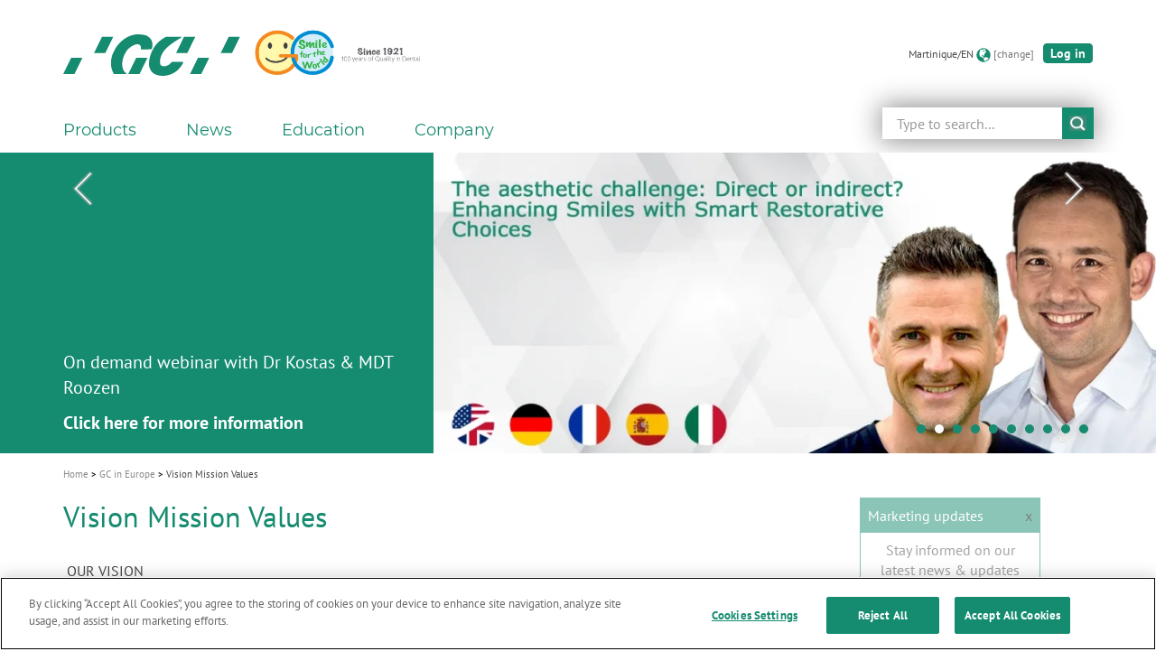

--- FILE ---
content_type: text/html; charset=UTF-8
request_url: https://www.gc.dental/europe/en-MQ/company/gce_vmv
body_size: 13682
content:
<!DOCTYPE html>
<html xml:lang  lang="en-MQ" dir="ltr" prefix="og: https://ogp.me/ns#">
  <head>
        <meta name="viewport" content="width=device-width, initial-scale=1">
    <meta charset="utf-8" />
<script async src="https://www.googletagmanager.com/gtag/js?id=G-EE4KKN2KF5"></script>
<script>window.dataLayer = window.dataLayer || [];function gtag(){dataLayer.push(arguments)};gtag("js", new Date());gtag("set", "developer_id.dMDhkMT", true);gtag("config", "G-EE4KKN2KF5", {"groups":"default","page_placeholder":"PLACEHOLDER_page_location"});</script>
<meta name="description" content=" OUR VISION To be Europeʼs benchmark dental company. By being recognised by every dental professional as their foremost partner By ach" />
<link rel="canonical" href="https://www.gc.dental/europe/en-MQ/company/gce_vmv" />
<meta name="robots" content="index" />
<link rel="shortlink" href="https://www.gc.dental/europe/en-MQ/company/gce_vmv" />
<link rel="image_src" href="https://www.gc.dental/europe/sites/europe.gc.dental/files/gclogo.png" />
<meta property="og:determiner" content="GC" />
<meta property="og:site_name" content="GC Europe N.V." />
<meta property="og:type" content="Page" />
<meta property="og:url" content="https://www.gc.dental/europe/en-MQ/company/gce_vmv" />
<meta property="og:title" content="Vision Mission Values" />
<meta property="og:description" content=" OUR VISION To be Europeʼs benchmark dental company. By being recognised by every dental professional as their foremost partner By ach" />
<meta property="og:image" content="https://www.gc.dental/europe/sites/europe.gc.dental/files/gclogo.png" />
<meta property="og:image:url" content="https://www.gc.dental/europe/sites/europe.gc.dental/files/gclogo.png" />
<meta property="og:image:secure_url" content="https://www.gc.dental/europe/sites/europe.gc.dental/files/gclogo.png" />
<meta property="og:image:type" content="image/jpeg" />
<meta property="og:image:width" content="1200" />
<meta property="og:image:height" content="630" />
<meta property="og:updated_time" content="2023-01-16T10:51:30+0100" />
<meta property="article:published_time" content="2020-02-12T17:15:35+0100" />
<meta property="article:modified_time" content="2023-01-16T10:51:30+0100" />
<meta name="twitter:card" content="summary" />
<meta name="twitter:description" content=" OUR VISION To be Europeʼs benchmark dental company. By being recognised by every dental professional as their foremost partner By ach" />
<meta name="twitter:title" content="Vision Mission Values" />
<meta name="twitter:site" content="@GCDentalProduct" />
<meta name="twitter:creator" content="@GCDentalProduct" />
<meta name="twitter:image" content="https://www.gc.dental/europe/sites/europe.gc.dental/files/gclogo.png" />
<meta name="MobileOptimized" content="width" />
<meta name="HandheldFriendly" content="true" />
<link rel="icon" href="/europe/themes/custom/gc/gc_fuji/favicon.ico" type="image/vnd.microsoft.icon" />
<link rel="alternate" hreflang="en" href="https://www.gc.dental/europe/en/company/gce_vmv" />
<link rel="alternate" hreflang="fr-BE" href="https://www.gc.dental/europe/fr-BE/company/gce_vmv" />
<link rel="alternate" hreflang="de-DE" href="https://www.gc.dental/europe/de-DE/company/gce_vmv" />
<link rel="alternate" hreflang="it-IT" href="https://www.gc.dental/europe/it-IT/company/gce_vmv" />
<link rel="alternate" hreflang="es-ES" href="https://www.gc.dental/europe/es-ES/company/gce_vmv" />
<script>(function(w,d,s,l,i){w[l]=w[l]||[];w[l].push({'gtm.start':new Date().getTime(),event:'gtm.js'});var f=d.getElementsByTagName(s)[0];var j=d.createElement(s);var dl=l!='dataLayer'?'&l='+l:'';j.src='https://www.googletagmanager.com/gtm.js?id='+i+dl+'';j.async=true;f.parentNode.insertBefore(j,f);})(window,document,'script','dataLayer','GTM-NW68LLL');</script>
<script>(function (w,d,s,v,src,da,c,dl){var f=d.getElementsByTagName(s)[0];var j=d.createElement(s);s.type='text/javascript';if (src && src.length != 0) { j.src=src; }if (c && c.length != 0) { j.setAttribute('charset',c); }if (da && da.length != 0) { j.setAttribute('data-domain-script',da); }if (dl && dl.length != 0) { j.setAttribute('data-document-language',dl); }if (v && v.length != 0) { j.innerHTML=v; }f.parentNode.insertBefore(j,f);})(window, document,'script','','','','','');</script>
<script>(function (w,d,s,v,src,da,c,dl){var f=d.getElementsByTagName(s)[0];var j=d.createElement(s);s.type='text/javascript';if (src && src.length != 0) { j.src=src; }if (c && c.length != 0) { j.setAttribute('charset',c); }if (da && da.length != 0) { j.setAttribute('data-domain-script',da); }if (dl && dl.length != 0) { j.setAttribute('data-document-language',dl); }if (v && v.length != 0) { j.innerHTML=v; }f.parentNode.insertBefore(j,f);})(window, document,'script','function OptanonWrapper() { }','','','','');</script>
<script>(function (w,d,s,v,src,da,c,dl){var f=d.getElementsByTagName(s)[0];var j=d.createElement(s);s.type='text/javascript';if (src && src.length != 0) { j.src=src; }if (c && c.length != 0) { j.setAttribute('charset',c); }if (da && da.length != 0) { j.setAttribute('data-domain-script',da); }if (dl && dl.length != 0) { j.setAttribute('data-document-language',dl); }if (v && v.length != 0) { j.innerHTML=v; }f.parentNode.insertBefore(j,f);})(window, document,'script','','https://cookie-cdn.cookiepro.com/scripttemplates/otSDKStub.js','6ce196b8-5415-4eb9-bc46-9ed143be38c9','UTF-8','true');</script>

    <title>Vision Mission Values | GC Europe N.V.</title>
    <link rel="stylesheet" media="all" href="/europe/sites/europe.gc.dental/files/css/css_HaM14hqvjkEcmPMy6h8MCAKrY1SRmnhhWFBmH1rvnVk.css?delta=0&amp;language=en-MQ&amp;theme=gc_fuji&amp;include=eJxtjVEOwyAMQy-E4EgohdBmTUhFYF13-nXTfqrtx5L9LHtieB6BFTLV2eGjM9U15DY2YP-1bk6xjBuF0kBw17Z6HE03jCfIWDuwM6a0ho_6ZHbxAlR9xgKD-wX0ZchUgdgvesfmTBMBR8FMEN_PFoqe8zuaCvqksmk9__4Vf6NzHgWdHdZRwgSGL98gXHw" />
<link rel="stylesheet" media="all" href="//cdnjs.cloudflare.com/ajax/libs/font-awesome/5.15.3/css/all.min.css" />
<link rel="stylesheet" media="all" href="/europe/sites/europe.gc.dental/files/css/css_OEWhIXWex34RocG6seTRUuqpmRnlJ9d2lX54sEAKsYU.css?delta=2&amp;language=en-MQ&amp;theme=gc_fuji&amp;include=eJxtjVEOwyAMQy-E4EgohdBmTUhFYF13-nXTfqrtx5L9LHtieB6BFTLV2eGjM9U15DY2YP-1bk6xjBuF0kBw17Z6HE03jCfIWDuwM6a0ho_6ZHbxAlR9xgKD-wX0ZchUgdgvesfmTBMBR8FMEN_PFoqe8zuaCvqksmk9__4Vf6NzHgWdHdZRwgSGL98gXHw" />
<link rel="stylesheet" media="all" href="/europe/sites/europe.gc.dental/files/css/css_q9fjT9jsirijo_EuorScfDTOWh7C_FIZOp6c0CKSYpU.css?delta=3&amp;language=en-MQ&amp;theme=gc_fuji&amp;include=eJxtjVEOwyAMQy-E4EgohdBmTUhFYF13-nXTfqrtx5L9LHtieB6BFTLV2eGjM9U15DY2YP-1bk6xjBuF0kBw17Z6HE03jCfIWDuwM6a0ho_6ZHbxAlR9xgKD-wX0ZchUgdgvesfmTBMBR8FMEN_PFoqe8zuaCvqksmk9__4Vf6NzHgWdHdZRwgSGL98gXHw" />

    
  </head>
  <body class="path-node page-node-type-ct-page has-glyphicons">
    <a href="#main-content" class="visually-hidden focusable skip-link">
      Skip to main content
    </a>
    <noscript><iframe src="https://www.googletagmanager.com/ns.html?id=GTM-NW68LLL" height="0" width="0" style="display:none;visibility:hidden"></iframe></noscript>
      <div class="dialog-off-canvas-main-canvas" data-off-canvas-main-canvas>
    
  <header class="header"  role="contentinfo">
              <div  class="region region-header">
    <div class="container">
      <div class="row">
        <div class="col-sm-12 logo-with-secondary">
            <section id="block-gc-fuji-branding" class="pull-left default-site-logo block block-system block-system-branding-block clearfix">
  
    

          <a class="logo default-site-logo"
       href=" /europe/en-MQ "
       title="Home"
       rel="home"
    >
      <img loading="eager" src="/europe/themes/custom/gc/gc_fuji/images/skins/europe_gc_dental/logo.svg" alt="Home" width="" height="">
    </a>
        <a class="name sr-only" href="/europe/en-MQ" title="Home" rel="home">GC Europe N.V.</a>
      </section>
  <section id="bk-gc-core-secondary-logo-"  id="block-bk-secondary-logo" class="block block-gc-core block-bk-gc-core-secondary-logo clearfix">
  
    

      
  <div class="gc-core--secondary-logo">
    <img src="/europe/sites/europe.gc.dental/files/images/secondary-logo/GC-SFTW-H-Q%20white%20trim%20-%20no%20GC%20logo.jpg" class="secondary-logo" alt="Home"  width="200" height="49" title="Home">
  </div>

  </section>
  <section id="bk-language-switcher-"  id="block-bk-language-switcher--2" class="block block-gc-languages block-bk-language-switcher clearfix">
  
    

      <div class="language">Martinique/EN</div>
<span class="glyphicon glyphicon-globe" aria-hidden="true"></span>
<div class="language-switcher"><a href="/europe/en-MQ/language?destination=company/gce_vmv">[change]</a></div>

  </section>


      <section id="bk-login-"  class="adb2c-login-form block block-gc-user block-bk-login clearfix" data-drupal-selector="adb2c-login-form" id="block-bk-login-block">
      
        

          <form action="/europe/en-MQ/company/gce_vmv" method="post" id="adb2c-login-form" accept-charset="UTF-8">
  <div><button class="btn btn-primary gc--login-logout-link button js-form-submit form-submit" data-drupal-selector="edit-openid-connect-client-ad-login-login" type="submit" id="edit-openid-connect-client-ad-login-login" name="ad_login" value="Log in">
                Log in
      </button></div><input autocomplete="off" data-drupal-selector="form-5dtaloevptjciui8kvabmio2buw7ujlvmj88fyypt6w" type="hidden" name="form_build_id" value="form-5DTAlOEVPtJCiui8kVABMIO2Buw7UjlVMj88fyyPT6w" /><input data-drupal-selector="edit-adb2c-login-form" type="hidden" name="form_id" value="adb2c_login_form" />
</form>

      </section>

        </div>
      </div>
    </div>
  </div>


                <div  class="region region-header-bottom">
    <div class="container">
      <div class="row">
        <div class="col-sm-12 ">
            <section id="bk-search-form-"  id="block-bk-search-form--2" class="block block-gc-search block-bk-search-form clearfix">
  
    

      <form class="gc-search-form" data-drupal-selector="gc-search-form-2" action="/europe/en-MQ/search" method="get" id="gc-search-form--2" accept-charset="UTF-8">
  <div class="clearfix search-take-over form-group js-form-wrapper form-wrapper" data-drupal-selector="edit-wrapper" id="edit-wrapper--2"><div class="form-item js-form-item form-type-search js-form-type-search form-item-s js-form-item-s form-no-label form-group">
      <label for="edit-s--2" class="control-label sr-only">
    
  <span>Search</span></label>
  
  
  <input class="form-control form-search" autocomplete="off" data-drupal-selector="edit-s" placeholder="Type to search..." type="search" id="edit-s--2" name="s" value="" size="60" maxlength="128" title="Enter the terms you wish to search for." data-toggle="tooltip" />

  
  
  </div>
<button class="glyphicon glyphicon-search button js-form-submit form-submit btn-primary btn" data-drupal-selector="edit-button" type="submit" id="edit-button--2" value="submit">
                submit
      </button></div>

</form>

  </section>
<nav role="navigation" aria-labelledby="block-gc-fuji-main-menu-menu" id="block-gc-fuji-main-menu">
            
  <h2 class="visually-hidden" id="block-gc-fuji-main-menu-menu">Main navigation</h2>
  

                        <button type="button" class="navbar-toggle collapsed default-site-logo" data-toggle="collapse" data-target="#navbar-collapse--main-menu" aria-expanded="false">
    <span class="sr-only">Toggle navigation</span>
    <span class="icon-bar"></span>
    <span class="icon-bar"></span>
    <span class="icon-bar"></span>
  </button>
    <div class="collapse navbar-collapse" id="navbar-collapse--main-menu">
  <ul  data-region="header_bottom" class="menu menu--main nav navbar-nav">
              <li class="top-blocks--mobile gc--user-block clearfix">
                

      <section id="bk-login-"  class="adb2c-login-form block block-gc-user block-bk-login clearfix" data-drupal-selector="adb2c-login-form" id="block-bk-login-block">
      
        

          <form action="/europe/en-MQ/company/gce_vmv" method="post" id="adb2c-login-form" accept-charset="UTF-8">
  <div><button class="btn btn-primary gc--login-logout-link button js-form-submit form-submit" data-drupal-selector="edit-openid-connect-client-ad-login-login" type="submit" id="edit-openid-connect-client-ad-login-login" name="ad_login" value="Log in">
                Log in
      </button></div><input autocomplete="off" data-drupal-selector="form-5dtaloevptjciui8kvabmio2buw7ujlvmj88fyypt6w" type="hidden" name="form_build_id" value="form-5DTAlOEVPtJCiui8kVABMIO2Buw7UjlVMj88fyyPT6w" /><input data-drupal-selector="edit-adb2c-login-form" type="hidden" name="form_id" value="adb2c_login_form" />
</form>

      </section>

                </li>
                          <li class="top-blocks--mobile gc--language-switcher clearfix">
            <section id="bk-language-switcher-"  id="block-bk-language-switcher--2" class="block block-gc-languages block-bk-language-switcher clearfix">
  
    

      <div class="language">Martinique/EN</div>
<span class="glyphicon glyphicon-globe" aria-hidden="true"></span>
<div class="language-switcher"><a href="/europe/en-MQ/language?destination=company/gce_vmv">[change]</a></div>

  </section>

        </li>
                    <li class="top-blocks--mobile gc--search-form clearfix">
            <section id="bk-search-form-"  id="block-bk-search-form--2" class="block block-gc-search block-bk-search-form clearfix">
  
    

      <form class="gc-search-form" data-drupal-selector="gc-search-form-2" action="/europe/en-MQ/search" method="get" id="gc-search-form--2" accept-charset="UTF-8">
  <div class="clearfix search-take-over form-group js-form-wrapper form-wrapper" data-drupal-selector="edit-wrapper" id="edit-wrapper--2"><div class="form-item js-form-item form-type-search js-form-type-search form-item-s js-form-item-s form-no-label form-group">
      <label for="edit-s--2" class="control-label sr-only">
    
  <span>Search</span></label>
  
  
  <input class="form-control form-search" autocomplete="off" data-drupal-selector="edit-s" placeholder="Type to search..." type="search" id="edit-s--2" name="s" value="" size="60" maxlength="128" title="Enter the terms you wish to search for." data-toggle="tooltip" />

  
  
  </div>
<button class="glyphicon glyphicon-search button js-form-submit form-submit btn-primary btn" data-drupal-selector="edit-button" type="submit" id="edit-button--2" value="submit">
                submit
      </button></div>

</form>

  </section>

        </li>
      
                                                                                                          
          <li class="menu__item menu__item--expanded dropdown dropdown-submenu">
                          <button type="button" class="dropdown-toggle" data-toggle="dropdown">
                              <span>Products</span>
            
                <span class="caret"></span>
              </button>
                <div class="menu_link_content menu-link-contentmain view-mode-default dropdown-menu container">
    <div class="row">
      <div class="menu-level--section menu-level-1--section col-12 col-md-6 col-lg-3">
  <ul>
                
                  
        <li class="expanded">
                                            <button type="button" class="dropdown-toggle">
              All products
              <span class="caret"></span>
            </button>
                            <ul class="dropdown-menu">
                                          <li class="first">
                                                                                            <a href="/europe/en-MQ/products" data-drupal-link-system-path="products">Overview</a>
                                                    
  
  <div class="menu_link_content menu-link-contentmain view-mode-default menu-dropdown menu-dropdown-2 menu-type-default">
              
      </div>



                  </li>
                                                <li>
                                                                                            <a href="https://www.gc.dental/europe/our-operatory-focus-pages">Our dental focus pages</a>
                                                    
  
  <div class="menu_link_content menu-link-contentmain view-mode-default menu-dropdown menu-dropdown-2 menu-type-default">
              
      </div>



                  </li>
                                                <li>
                                                                                            <a href="https://www.gc.dental/europe/our-laboratory-focus-pages">Our laboratory focus pages</a>
                                                    
  
  <div class="menu_link_content menu-link-contentmain view-mode-default menu-dropdown menu-dropdown-2 menu-type-default">
              
      </div>



                  </li>
                                                <li class="last">
                                                                                            <a href="/europe/en-MQ/products/bpa" data-drupal-link-system-path="node/270">Bisphenol A-free</a>
                                                    
  
  <div class="menu_link_content menu-link-contentmain view-mode-default menu-dropdown menu-dropdown-2 menu-type-default">
              
      </div>



                  </li>
            </ul>


                              </li>
                
                          </ul></div><div class="menu-level--section menu-level-1--section col-12 col-md-6 col-lg-3"><ul>
      
        <li class="expanded">
                                            <button type="button" class="dropdown-toggle">
              Prevent 
              <span class="caret"></span>
            </button>
                            <ul class="dropdown-menu">
                                          <li class="first">
                                                                                            <a href="/europe/en-MQ/products/prevention#prevent" data-drupal-link-system-path="taxonomy/term/46">Prevent</a>
                                                    
  
  <div class="menu_link_content menu-link-contentmain view-mode-default menu-dropdown menu-dropdown-2 menu-type-default">
              
      </div>



                  </li>
                                                <li>
                                                                                            <a href="/europe/en-MQ/products/prevention#identify" data-drupal-link-system-path="taxonomy/term/46">Identify</a>
                                                    
  
  <div class="menu_link_content menu-link-contentmain view-mode-default menu-dropdown menu-dropdown-2 menu-type-default">
              
      </div>



                  </li>
                                                <li class="last">
                                                                                            <a href="/europe/en-MQ/products/prevention#followup_maintenance" data-drupal-link-system-path="taxonomy/term/46">Follow-up &amp; Maintenance</a>
                                                    
  
  <div class="menu_link_content menu-link-contentmain view-mode-default menu-dropdown menu-dropdown-2 menu-type-default">
              
      </div>



                  </li>
            </ul>


                              </li>
                
                  
        <li class="expanded">
                                            <button type="button" class="dropdown-toggle">
              Prepare
              <span class="caret"></span>
            </button>
                            <ul class="dropdown-menu">
                                          <li class="first">
                                                                                            <a href="/europe/en-MQ/products/prepare#endo" data-drupal-link-system-path="taxonomy/term/50">Endo</a>
                                                    
  
  <div class="menu_link_content menu-link-contentmain view-mode-default menu-dropdown menu-dropdown-2 menu-type-default">
              
      </div>



                  </li>
                                                <li class="last">
                                                                                            <a href="/europe/en-MQ/products/prepare#preparation" data-drupal-link-system-path="taxonomy/term/50">Preparation</a>
                                                    
  
  <div class="menu_link_content menu-link-contentmain view-mode-default menu-dropdown menu-dropdown-2 menu-type-default">
              
      </div>



                  </li>
            </ul>


                              </li>
                
                  
        <li class="expanded">
                                            <button type="button" class="dropdown-toggle">
              Restore
              <span class="caret"></span>
            </button>
                            <ul class="dropdown-menu">
                                          <li class="first">
                                                                                            <a href="/europe/en-MQ/products/restore#bonding_conditioning" data-drupal-link-system-path="taxonomy/term/53">Bonding &amp; Conditioning</a>
                                                    
  
  <div class="menu_link_content menu-link-contentmain view-mode-default menu-dropdown menu-dropdown-2 menu-type-default">
              
      </div>



                  </li>
                                                <li>
                                                                                            <a href="/europe/en-MQ/products/restore#finishing_polishing" data-drupal-link-system-path="taxonomy/term/53">Finishing &amp; Polishing</a>
                                                    
  
  <div class="menu_link_content menu-link-contentmain view-mode-default menu-dropdown menu-dropdown-2 menu-type-default">
              
      </div>



                  </li>
                                                <li class="last">
                                                                                            <a href="/europe/en-MQ/products/restore#restoratives" data-drupal-link-system-path="taxonomy/term/53">Restoratives</a>
                                                    
  
  <div class="menu_link_content menu-link-contentmain view-mode-default menu-dropdown menu-dropdown-2 menu-type-default">
              
      </div>



                  </li>
            </ul>


                              </li>
                
                          </ul></div><div class="menu-level--section menu-level-1--section col-12 col-md-6 col-lg-3"><ul>
      
        <li class="expanded">
                                            <button type="button" class="dropdown-toggle">
              Capture
              <span class="caret"></span>
            </button>
                            <ul class="dropdown-menu">
                                          <li class="first last">
                                                                                            <a href="/europe/en-MQ/products/capture#impressiontaking-modelcreation" data-drupal-link-system-path="taxonomy/term/57">Impression Taking &amp; Model Creation</a>
                                                    
  
  <div class="menu_link_content menu-link-contentmain view-mode-default menu-dropdown menu-dropdown-2 menu-type-default">
              
      </div>



                  </li>
            </ul>


                              </li>
                
                  
        <li class="expanded">
                                            <button type="button" class="dropdown-toggle">
              Model
              <span class="caret"></span>
            </button>
                            <ul class="dropdown-menu">
                                          <li class="first last">
                                                                                            <a href="/europe/en-MQ/products/model#modellationresinwax" data-drupal-link-system-path="taxonomy/term/59">Modellation Resin/Wax</a>
                                                    
  
  <div class="menu_link_content menu-link-contentmain view-mode-default menu-dropdown menu-dropdown-2 menu-type-default">
              
      </div>



                  </li>
            </ul>


                              </li>
                
                  
        <li class="expanded">
                                            <button type="button" class="dropdown-toggle">
              Manufacture
              <span class="caret"></span>
            </button>
                            <ul class="dropdown-menu">
                                          <li class="first">
                                                                                            <a href="/europe/en-MQ/products/manufacture#chairsidecam" data-drupal-link-system-path="taxonomy/term/61">Chairside CAM</a>
                                                    
  
  <div class="menu_link_content menu-link-contentmain view-mode-default menu-dropdown menu-dropdown-2 menu-type-default">
              
      </div>



                  </li>
                                                <li>
                                                                                            <a href="/europe/en-MQ/products/manufacture#camframeworks" data-drupal-link-system-path="taxonomy/term/61">CAM Frameworks</a>
                                                    
  
  <div class="menu_link_content menu-link-contentmain view-mode-default menu-dropdown menu-dropdown-2 menu-type-default">
              
      </div>



                  </li>
                                                <li>
                                                                                            <a href="/europe/en-MQ/products/manufacture#casting" data-drupal-link-system-path="taxonomy/term/61">Casting</a>
                                                    
  
  <div class="menu_link_content menu-link-contentmain view-mode-default menu-dropdown menu-dropdown-2 menu-type-default">
              
      </div>



                  </li>
                                                <li>
                                                                                            <a href="/europe/en-MQ/products/manufacture#pressing" data-drupal-link-system-path="taxonomy/term/61">Pressing</a>
                                                    
  
  <div class="menu_link_content menu-link-contentmain view-mode-default menu-dropdown menu-dropdown-2 menu-type-default">
              
      </div>



                  </li>
                                                <li class="last">
                                                                                            <a href="https://www.gc.dental/gctech/preferred-milling-partners" target="_blank">Preferred Milling Partners</a>
                                                    
  
  <div class="menu_link_content menu-link-contentmain view-mode-default menu-dropdown menu-dropdown-2 menu-type-default">
              
      </div>



                  </li>
            </ul>


                              </li>
                
                          </ul></div><div class="menu-level--section menu-level-1--section col-12 col-md-6 col-lg-3"><ul>
      
        <li class="expanded">
                                            <button type="button" class="dropdown-toggle">
              Veneer
              <span class="caret"></span>
            </button>
                            <ul class="dropdown-menu">
                                          <li class="first">
                                                                                            <a href="/europe/en-MQ/products/veneer#fullcontourbuildup" data-drupal-link-system-path="taxonomy/term/66">Full Contour Build-up</a>
                                                    
  
  <div class="menu_link_content menu-link-contentmain view-mode-default menu-dropdown menu-dropdown-2 menu-type-default">
              
      </div>



                  </li>
                                                <li class="last">
                                                                                            <a href="/europe/en-MQ/products/veneer#staining" data-drupal-link-system-path="taxonomy/term/66">Staining</a>
                                                    
  
  <div class="menu_link_content menu-link-contentmain view-mode-default menu-dropdown menu-dropdown-2 menu-type-default">
              
      </div>



                  </li>
            </ul>


                              </li>
                
                  
        <li class="expanded">
                                            <button type="button" class="dropdown-toggle">
              Cement
              <span class="caret"></span>
            </button>
                            <ul class="dropdown-menu">
                                          <li class="first last">
                                                                                            <a href="/europe/en-MQ/products/cement#cementation" data-drupal-link-system-path="taxonomy/term/69">Cementation</a>
                                                    
  
  <div class="menu_link_content menu-link-contentmain view-mode-default menu-dropdown menu-dropdown-2 menu-type-default">
              
      </div>



                  </li>
            </ul>


                              </li>
                
                  
        <li class="expanded">
                                            <button type="button" class="dropdown-toggle">
              Other
              <span class="caret"></span>
            </button>
                            <ul class="dropdown-menu">
                                          <li class="first">
                                                                                            <a href="/europe/en-MQ/products/other#dentures" data-drupal-link-system-path="taxonomy/term/71">Dentures</a>
                                                    
  
  <div class="menu_link_content menu-link-contentmain view-mode-default menu-dropdown menu-dropdown-2 menu-type-default">
              
      </div>



                  </li>
                                                <li class="last">
                                                                                            <a href="/europe/en-MQ/products/other#instruments_equipment" data-drupal-link-system-path="taxonomy/term/71">Instruments &amp; Equipment</a>
                                                    
  
  <div class="menu_link_content menu-link-contentmain view-mode-default menu-dropdown menu-dropdown-2 menu-type-default">
              
      </div>



                  </li>
            </ul>


                              </li>
      </ul>
</div>

    </div>
  </div>

                      </li>
                                                                                                                  
          <li class="menu__item menu__item--expanded dropdown dropdown-submenu">
                          <button type="button" class="dropdown-toggle" data-toggle="dropdown">
                              <span>News</span>
            
                <span class="caret"></span>
              </button>
                <div class="menu_link_content menu-link-contentmain view-mode-default dropdown-menu container">
    <div class="row">
      <div class="menu-level--section menu-level-1--section col-12 col-md-6 col-lg-3">
  <ul>
                
                  
        <li>
                                                                                  <a href="/europe/en-MQ/news/products" class="menu-level--section-title menu-level-1--section-title" data-drupal-link-system-path="node/70">Products</a>
                              </li>
                
                  
        <li>
                                                                                  <a href="/europe/en-MQ/news/company" class="menu-level--section-title menu-level-1--section-title" data-drupal-link-system-path="node/71">Company</a>
                              </li>
                
                  
        <li>
                                                                                  <a href="/europe/en-MQ/news/newsletter" class="menu-level--section-title menu-level-1--section-title" data-drupal-link-system-path="node/260">Get Connected</a>
                              </li>
      </ul>
</div>

    </div>
  </div>

                      </li>
                                                                                                                  
          <li class="menu__item menu__item--expanded dropdown dropdown-submenu">
                          <button type="button" class="dropdown-toggle" data-toggle="dropdown">
                              <span>Education</span>
            
                <span class="caret"></span>
              </button>
                <div class="menu_link_content menu-link-contentmain view-mode-default dropdown-menu container">
    <div class="row">
      <div class="menu-level--section menu-level-1--section col-12 col-md-6 col-lg-3">
  <ul>
                
                  
        <li class="expanded">
                                            <button type="button" class="dropdown-toggle">
              Mobile Apps
              <span class="caret"></span>
            </button>
                            <ul class="dropdown-menu">
                                          <li class="first last">
                                                                                            <a href="/europe/en-MQ/education/apps" data-drupal-link-system-path="node/269">Mobile apps from GC</a>
                                                    
  
  <div class="menu_link_content menu-link-contentmain view-mode-default menu-dropdown menu-dropdown-2 menu-type-default">
              
      </div>



                  </li>
            </ul>


                              </li>
                
                          </ul></div><div class="menu-level--section menu-level-1--section col-12 col-md-6 col-lg-3"><ul>
      
        <li class="expanded">
                                            <button type="button" class="dropdown-toggle">
              Courses &amp; Events
              <span class="caret"></span>
            </button>
                            <ul class="dropdown-menu">
                                          <li class="first">
                                                                                            <a href="https://www.gc.dental/europe/events">Upcoming events</a>
                                                    
  
  <div class="menu_link_content menu-link-contentmain view-mode-default menu-dropdown menu-dropdown-2 menu-type-default">
              
      </div>



                  </li>
                                                <li>
                                                                                            <a href="/europe/en-MQ/news/past-courses" data-drupal-link-system-path="node/1391">Past events</a>
                                                    
  
  <div class="menu_link_content menu-link-contentmain view-mode-default menu-dropdown menu-dropdown-2 menu-type-default">
              
      </div>



                  </li>
                                                <li class="last">
                                                                                            <a href="https://www.gcdentalcampus.com/" target="_blank">On-demand webinars</a>
                                                    
  
  <div class="menu_link_content menu-link-contentmain view-mode-default menu-dropdown menu-dropdown-2 menu-type-default">
              
      </div>



                  </li>
            </ul>


                              </li>
                
                          </ul></div><div class="menu-level--section menu-level-1--section col-12 col-md-6 col-lg-3"><ul>
      
        <li class="expanded">
                                            <button type="button" class="dropdown-toggle">
              Specials
              <span class="caret"></span>
            </button>
                            <ul class="dropdown-menu">
                                          <li class="first">
                                                                                            <a href="https://www.gc.dental/europe/en/news/academic-excellence-contest-2026" target="_blank">Academic Excellence Contest 2026</a>
                                                    
  
  <div class="menu_link_content menu-link-contentmain view-mode-default menu-dropdown menu-dropdown-2 menu-type-default">
              
      </div>



                  </li>
                                                <li class="last">
                                                                                            <a href="https://www.gc.dental/europe/en/news/restorative-options-decision-tree">Restorative Options Decision Tree</a>
                                                    
  
  <div class="menu_link_content menu-link-contentmain view-mode-default menu-dropdown menu-dropdown-2 menu-type-default">
              
      </div>



                  </li>
            </ul>


                              </li>
      </ul>
</div>

    </div>
  </div>

                      </li>
                                                                                                                  
          <li class="menu__item menu__item--expanded menu__item--active-trail dropdown dropdown-submenu">
                          <button type="button" class="dropdown-toggle" data-toggle="dropdown">
                              <span>Company</span>
            
                <span class="caret"></span>
              </button>
                <div class="menu_link_content menu-link-contentmain view-mode-default dropdown-menu container">
    <div class="row">
      <div class="menu-level--section menu-level-1--section col-12 col-md-6 col-lg-3">
  <ul>
                
                  
        <li class="expanded">
                                            <button type="button" class="dropdown-toggle">
              GC FRANCE S.A.S. - DOMTOM
              <span class="caret"></span>
            </button>
                            <ul class="dropdown-menu">
                                          <li class="first">
                                                                                            <a href="/europe/en-MQ/team" data-drupal-link-system-path="node/267">Team</a>
                                                    
  
  <div class="menu_link_content menu-link-contentmain view-mode-default menu-dropdown menu-dropdown-2 menu-type-default">
              
      </div>



                  </li>
                                                <li class="last">
                                                                                            <a href="/europe/en-MQ/dealers" data-drupal-link-system-path="node/268">Dealers</a>
                                                    
  
  <div class="menu_link_content menu-link-contentmain view-mode-default menu-dropdown menu-dropdown-2 menu-type-default">
              
      </div>



                  </li>
            </ul>


                              </li>
                
                          </ul></div><div class="menu-level--section menu-level-1--section col-12 col-md-6 col-lg-3"><ul>
      
        <li class="expanded active active-trail">
                                            <button type="button" class="dropdown-toggle">
              GC EUROPE
              <span class="caret"></span>
            </button>
                            <ul class="dropdown-menu">
                                          <li class="first">
                                                                                            <a href="/europe/en-MQ/company" data-drupal-link-system-path="node/259">GC in Europe</a>
                                                    
  
  <div class="menu_link_content menu-link-contentmain view-mode-default menu-dropdown menu-dropdown-2 menu-type-default">
              
      </div>



                  </li>
                                                <li class="active active-trail">
                                                                                            <a href="/europe/en-MQ/company/gce_vmv" data-drupal-link-system-path="node/272" class="is-active" aria-current="page">Vision Mission Values</a>
                                                    
  
  <div class="menu_link_content menu-link-contentmain view-mode-default menu-dropdown menu-dropdown-2 menu-type-default">
              
      </div>



                  </li>
                                                <li>
                                                                                            <a href="/europe/en-MQ/company/gce_certification" data-drupal-link-system-path="node/273">Certification</a>
                                                    
  
  <div class="menu_link_content menu-link-contentmain view-mode-default menu-dropdown menu-dropdown-2 menu-type-default">
              
      </div>



                  </li>
                                                <li class="last">
                                                                                            <a href="/europe/en-MQ/company/gce_excellence" data-drupal-link-system-path="node/274">Commitment to Excellence</a>
                                                    
  
  <div class="menu_link_content menu-link-contentmain view-mode-default menu-dropdown menu-dropdown-2 menu-type-default">
              
      </div>



                  </li>
            </ul>


                              </li>
                
                          </ul></div><div class="menu-level--section menu-level-1--section col-12 col-md-6 col-lg-3"><ul>
      
        <li class="expanded">
                                            <button type="button" class="dropdown-toggle">
              GC Corporation
              <span class="caret"></span>
            </button>
                            <ul class="dropdown-menu">
                                          <li class="first">
                                                                                            <a href="https://www.gc.dental/philosophy" target="_blank">GCʼs Philosphy</a>
                                                    
  
  <div class="menu_link_content menu-link-contentmain view-mode-default menu-dropdown menu-dropdown-2 menu-type-default">
              
      </div>



                  </li>
                                                <li>
                                                                                            <a href="https://www.gc.dental/product-development" target="_blank">Product Development</a>
                                                    
  
  <div class="menu_link_content menu-link-contentmain view-mode-default menu-dropdown menu-dropdown-2 menu-type-default">
              
      </div>



                  </li>
                                                <li class="last">
                                                                                            <a href="https://www.gc.dental/vision-2031" target="_blank">Vision 2031</a>
                                                    
  
  <div class="menu_link_content menu-link-contentmain view-mode-default menu-dropdown menu-dropdown-2 menu-type-default">
              
      </div>



                  </li>
            </ul>


                              </li>
                
                          </ul></div><div class="menu-level--section menu-level-1--section col-12 col-md-6 col-lg-3"><ul>
      
        <li class="expanded">
                                            <button type="button" class="dropdown-toggle">
              Mount Fuji
              <span class="caret"></span>
            </button>
                            <ul class="dropdown-menu">
                                          <li class="first last">
                                                                                            <a href="/europe/en-MQ/live-view-mount-fuji" data-drupal-link-system-path="node/77">GC Fuji Oyama Factory - Live view</a>
                                                    
  
  <div class="menu_link_content menu-link-contentmain view-mode-default menu-dropdown menu-dropdown-2 menu-type-default">
              
      </div>



                  </li>
            </ul>


                              </li>
                
                          </ul></div><div class="menu-level--section menu-level-1--section col-12 col-md-6 col-lg-3"><ul>
      
        <li class="expanded">
                                            <button type="button" class="dropdown-toggle">
              Career
              <span class="caret"></span>
            </button>
                            <ul class="dropdown-menu">
                                          <li class="first last">
                                                                                            <a href="/europe/en-MQ/career" data-drupal-link-system-path="node/258">Work @ GC EUROPE</a>
                                                    
  
  <div class="menu_link_content menu-link-contentmain view-mode-default menu-dropdown menu-dropdown-2 menu-type-default">
              
      </div>



                  </li>
            </ul>


                              </li>
                
                  
        <li class="expanded">
                                            <button type="button" class="dropdown-toggle">
              Corporate Social Responsibility
              <span class="caret"></span>
            </button>
                            <ul class="dropdown-menu">
                                          <li class="first last">
                                                                                            <a href="https://www.gc.dental/europe/corporate-social-responsibility">GC Group Global CSR Report 2025</a>
                                                    
  
  <div class="menu_link_content menu-link-contentmain view-mode-default menu-dropdown menu-dropdown-2 menu-type-default">
              
      </div>



                  </li>
            </ul>


                              </li>
      </ul>
</div>

    </div>
  </div>

                      </li>
                  </ul>
  </div>

  </nav>
  <section id="views-blockvw-banner-slides-bk-banner-slides-"  class="views-element-container block block-views block-views-blockvw-banner-slides-bk-banner-slides clearfix" id="block-bk-banner-slides">
  
    

      <div class="form-group"><div class="view view-vw-banner-slides view-id-vw_banner_slides view-display-id-bk_banner_slides js-view-dom-id-a21f82b62255a9ea608295d542ef54586bc946f9febfc3a0f3c120db949b02b4">
  
    
      
      <div class="view-content">
      
<div class="gc--slick-wrapper">
  <div class="slick blazy blazy--view blazy--view--vw-banner-slides blazy--view--vw-banner-slides--bk-banner-slides blazy--view--vw-banner-slides-block-bk-banner-slides is-b-captioned slick--skin--default slick--optionset--so-main" data-blazy="">
          <div data-slick="{&quot;mobileFirst&quot;:true,&quot;accessibility&quot;:true,&quot;adaptiveHeight&quot;:true,&quot;autoplay&quot;:true,&quot;pauseOnHover&quot;:true,&quot;pauseOnDotsHover&quot;:true,&quot;pauseOnFocus&quot;:false,&quot;autoplaySpeed&quot;:5000,&quot;arrows&quot;:true,&quot;downArrow&quot;:false,&quot;downArrowTarget&quot;:&quot;&quot;,&quot;downArrowOffset&quot;:0,&quot;centerMode&quot;:true,&quot;centerPadding&quot;:&quot;&quot;,&quot;dots&quot;:true,&quot;dotsClass&quot;:&quot;slick-dots&quot;,&quot;appendDots&quot;:&quot;.slick-slider&quot;,&quot;draggable&quot;:true,&quot;fade&quot;:true,&quot;focusOnSelect&quot;:true,&quot;infinite&quot;:true,&quot;initialSlide&quot;:1,&quot;lazyLoad&quot;:&quot;blazy&quot;,&quot;mouseWheel&quot;:false,&quot;randomize&quot;:false,&quot;respondTo&quot;:&quot;window&quot;,&quot;rtl&quot;:false,&quot;rows&quot;:1,&quot;slidesPerRow&quot;:1,&quot;slide&quot;:&quot;.slick__slide&quot;,&quot;slidesToShow&quot;:1,&quot;slidesToScroll&quot;:1,&quot;speed&quot;:100,&quot;swipe&quot;:true,&quot;swipeToSlide&quot;:true,&quot;edgeFriction&quot;:0.35,&quot;touchMove&quot;:true,&quot;touchThreshold&quot;:5,&quot;useCSS&quot;:true,&quot;cssEase&quot;:&quot;ease&quot;,&quot;cssEaseBezier&quot;:&quot;&quot;,&quot;cssEaseOverride&quot;:&quot;&quot;,&quot;useTransform&quot;:true,&quot;easing&quot;:&quot;linear&quot;,&quot;variableWidth&quot;:false,&quot;vertical&quot;:false,&quot;verticalSwiping&quot;:false,&quot;waitForAnimate&quot;:true,&quot;count&quot;:10,&quot;total&quot;:10,&quot;WARNING&quot;:&quot;deprecated at slick:2.10 and is removed from slick:3.x. Use variable.options instead.&quot;}" class="slick__slider autoplay">
    
            <div class="slick__slide slide slide--8"><div class="banner-slide--container color-scheme--gc-dark-blue clearfix" >
      <a href="https://youtu.be/HtdC6Y8GiUg?si=5QHc_Rzb604_7eI6">
        <div class="banner-slide--image">
      
            <div class="field field--name-field-mt-image field--type-image field--label-hidden field--item">    <picture>
                  <source srcset="/europe/sites/europe.gc.dental/files/styles/image_900x375/public/banners/OHAP%20banner.jpg.webp?itok=cFuMHKSl 1x" media="all and (min-width: 768px)" type="image/webp" width="900" height="375"/>
              <source srcset="/europe/sites/europe.gc.dental/files/styles/image_730x300/public/banners/OHAP%20banner.jpg.webp?itok=G8HxzM5l 1x" media="all and (max-width: 767px)" type="image/webp" width="730" height="300"/>
              <source srcset="/europe/sites/europe.gc.dental/files/styles/image_900x375/public/banners/OHAP%20banner.jpg.webp?itok=cFuMHKSl 1x" media="all and (min-width: 768px)" type="image/webp" width="900" height="375"/>
              <source srcset="/europe/sites/europe.gc.dental/files/styles/image_730x300/public/banners/OHAP%20banner.jpg.webp?itok=G8HxzM5l 1x" media="all and (max-width: 767px)" type="image/webp" width="730" height="300"/>
                  <img loading="eager" width="900" height="375" src="/europe/sites/europe.gc.dental/files/styles/image_900x375/public/banners/OHAP%20banner.jpg.webp?itok=cFuMHKSl" alt="" class="img-responsive" />

  </picture>

</div>
      
    </div>
        <div class="banner-slide--text" >
      
            <div class="field field--name-field-mt-formatted-text field--type-text-long field--label-hidden field--item"><p>Celebrating 10 Years of the Oral Health for an Ageing Population project</p>
</div>
      
    </div>
        </a>
  </div>
</div>
  <div class="slick__slide slide slide--7"><div class="banner-slide--container  clearfix" style=background-color:#158B70;>
      <a href="https://www.gcdentalcampus.com/en/webinar/the-aesthetic-challenge-direct-or-indirect-enhancing-smiles-with-smart-restorative-choices-w-107028/">
        <div class="banner-slide--image">
      
            <div class="field field--name-field-mt-image field--type-image field--label-hidden field--item">    <picture>
                  <source srcset="/europe/sites/europe.gc.dental/files/styles/image_900x375/public/banners/Webinar%20banner%20on%20demand.jpg.webp?itok=QQCrBREl 1x" media="all and (min-width: 768px)" type="image/webp" width="900" height="375"/>
              <source srcset="/europe/sites/europe.gc.dental/files/styles/image_730x300/public/banners/Webinar%20banner%20on%20demand.jpg.webp?itok=hJ78-Mcd 1x" media="all and (max-width: 767px)" type="image/webp" width="730" height="300"/>
              <source srcset="/europe/sites/europe.gc.dental/files/styles/image_900x375/public/banners/Webinar%20banner%20on%20demand.jpg.webp?itok=QQCrBREl 1x" media="all and (min-width: 768px)" type="image/webp" width="900" height="375"/>
              <source srcset="/europe/sites/europe.gc.dental/files/styles/image_730x300/public/banners/Webinar%20banner%20on%20demand.jpg.webp?itok=hJ78-Mcd 1x" media="all and (max-width: 767px)" type="image/webp" width="730" height="300"/>
                  <img loading="eager" width="900" height="375" src="/europe/sites/europe.gc.dental/files/styles/image_900x375/public/banners/Webinar%20banner%20on%20demand.jpg.webp?itok=QQCrBREl" alt="" class="img-responsive" />

  </picture>

</div>
      
    </div>
        <div class="banner-slide--text" style=color:#FFFFFF;>
      
            <div class="field field--name-field-mt-formatted-text field--type-text-long field--label-hidden field--item"><p>On demand webinar with Dr Kostas &amp; MDT Roozen</p>
<p><strong>Click here for more information</strong></p>
</div>
      
    </div>
        </a>
  </div>
</div>
  <div class="slick__slide slide slide--6"><div class="banner-slide--container  clearfix" style=background-color:#158B70;>
      <a href="https://www.gc.dental/europe/en/news/academic-excellence-contest-2026">
        <div class="banner-slide--image">
      
            <div class="field field--name-field-mt-image field--type-image field--label-hidden field--item">    <picture>
                  <source srcset="/europe/sites/europe.gc.dental/files/styles/image_900x375/public/banners/AEC%202026%20Website%20banner.jpg.webp?itok=IXIffx-u 1x" media="all and (min-width: 768px)" type="image/webp" width="900" height="375"/>
              <source srcset="/europe/sites/europe.gc.dental/files/styles/image_730x300/public/banners/AEC%202026%20Website%20banner.jpg.webp?itok=rJusD_HZ 1x" media="all and (max-width: 767px)" type="image/webp" width="730" height="300"/>
              <source srcset="/europe/sites/europe.gc.dental/files/styles/image_900x375/public/banners/AEC%202026%20Website%20banner.jpg.webp?itok=IXIffx-u 1x" media="all and (min-width: 768px)" type="image/webp" width="900" height="375"/>
              <source srcset="/europe/sites/europe.gc.dental/files/styles/image_730x300/public/banners/AEC%202026%20Website%20banner.jpg.webp?itok=rJusD_HZ 1x" media="all and (max-width: 767px)" type="image/webp" width="730" height="300"/>
                  <img loading="eager" width="900" height="375" src="/europe/sites/europe.gc.dental/files/styles/image_900x375/public/banners/AEC%202026%20Website%20banner.jpg.webp?itok=IXIffx-u" alt="" class="img-responsive" />

  </picture>

</div>
      
    </div>
        <div class="banner-slide--text" style=color:#FFFFFF;>
      
            <div class="field field--name-field-mt-formatted-text field--type-text-long field--label-hidden field--item"><p>Join the next GC Academic Excellence Contest and win an unforgettable trip and a unique training!</p>
</div>
      
    </div>
        </a>
  </div>
</div>
  <div class="slick__slide slide slide--5"><div class="banner-slide--container color-scheme--gc-genoa clearfix" >
      <a href="/europe/en-MQ/news/gc-holding-ag-strengthens-corporate-governance-and-announces-new-ceo">
        <div class="banner-slide--image">
      
            <div class="field field--name-field-mt-image field--type-image field--label-hidden field--item">    <picture>
                  <source srcset="/europe/sites/europe.gc.dental/files/styles/image_900x375/public/banners/GC%20Holding%20AG%20_Member%20of%20the%20Board%20banner.jpg.webp?itok=-GJtvRwu 1x" media="all and (min-width: 768px)" type="image/webp" width="900" height="375"/>
              <source srcset="/europe/sites/europe.gc.dental/files/styles/image_730x300/public/banners/GC%20Holding%20AG%20_Member%20of%20the%20Board%20banner.jpg.webp?itok=Oz9CK6u8 1x" media="all and (max-width: 767px)" type="image/webp" width="730" height="300"/>
              <source srcset="/europe/sites/europe.gc.dental/files/styles/image_900x375/public/banners/GC%20Holding%20AG%20_Member%20of%20the%20Board%20banner.jpg.webp?itok=-GJtvRwu 1x" media="all and (min-width: 768px)" type="image/webp" width="900" height="375"/>
              <source srcset="/europe/sites/europe.gc.dental/files/styles/image_730x300/public/banners/GC%20Holding%20AG%20_Member%20of%20the%20Board%20banner.jpg.webp?itok=Oz9CK6u8 1x" media="all and (max-width: 767px)" type="image/webp" width="730" height="300"/>
                  <img loading="eager" width="900" height="375" src="/europe/sites/europe.gc.dental/files/styles/image_900x375/public/banners/GC%20Holding%20AG%20_Member%20of%20the%20Board%20banner.jpg.webp?itok=-GJtvRwu" alt="" class="img-responsive" />

  </picture>

</div>
      
    </div>
        <div class="banner-slide--text" >
      
            <div class="field field--name-field-mt-formatted-text field--type-text-long field--label-hidden field--item"><p>Chairman Nakao and the GC Holding Board of Directors announce the appointment of Dr. Per Falk as CEO</p>
</div>
      
    </div>
        </a>
  </div>
</div>
  <div class="slick__slide slide slide--4"><div class="banner-slide--container color-scheme--gc-genoa clearfix" >
      <a href="https://www.gc.dental/europe/en/corporate-social-responsibility">
        <div class="banner-slide--image">
      
            <div class="field field--name-field-mt-image field--type-image field--label-hidden field--item">    <picture>
                  <source srcset="/europe/sites/europe.gc.dental/files/styles/image_900x375/public/banners/Fuji%20OYAMA%2Ccropped.jpg.webp?itok=51Wlwnse 1x" media="all and (min-width: 768px)" type="image/webp" width="900" height="375"/>
              <source srcset="/europe/sites/europe.gc.dental/files/styles/image_730x300/public/banners/Fuji%20OYAMA%2Ccropped.jpg.webp?itok=rNZq-9Ho 1x" media="all and (max-width: 767px)" type="image/webp" width="730" height="300"/>
              <source srcset="/europe/sites/europe.gc.dental/files/styles/image_900x375/public/banners/Fuji%20OYAMA%2Ccropped.jpg.webp?itok=51Wlwnse 1x" media="all and (min-width: 768px)" type="image/webp" width="900" height="375"/>
              <source srcset="/europe/sites/europe.gc.dental/files/styles/image_730x300/public/banners/Fuji%20OYAMA%2Ccropped.jpg.webp?itok=rNZq-9Ho 1x" media="all and (max-width: 767px)" type="image/webp" width="730" height="300"/>
                  <img loading="eager" width="900" height="375" src="/europe/sites/europe.gc.dental/files/styles/image_900x375/public/banners/Fuji%20OYAMA%2Ccropped.jpg.webp?itok=51Wlwnse" alt="" class="img-responsive" />

  </picture>

</div>
      
    </div>
        <div class="banner-slide--text" >
      
            <div class="field field--name-field-mt-formatted-text field--type-text-long field--label-hidden field--item"><p>GC Group<br />
Global CSR Report 2025</p>
</div>
      
    </div>
        </a>
  </div>
</div>
  <div class="slick__slide slide slide--3"><div class="banner-slide--container color-scheme--gc-genoa clearfix" >
      <a href="/europe/en-MQ/products/aadvalabscanner3">
        <div class="banner-slide--image">
      
            <div class="field field--name-field-mt-image field--type-image field--label-hidden field--item">    <picture>
                  <source srcset="/europe/sites/europe.gc.dental/files/styles/image_900x375/public/banners/Website%20banner_3_0.jpg.webp?itok=KiFoqsYn 1x" media="all and (min-width: 768px)" type="image/webp" width="900" height="375"/>
              <source srcset="/europe/sites/europe.gc.dental/files/styles/image_730x300/public/banners/Website%20banner_3_0.jpg.webp?itok=mHkqugop 1x" media="all and (max-width: 767px)" type="image/webp" width="730" height="300"/>
              <source srcset="/europe/sites/europe.gc.dental/files/styles/image_900x375/public/banners/Website%20banner_3_0.jpg.webp?itok=KiFoqsYn 1x" media="all and (min-width: 768px)" type="image/webp" width="900" height="375"/>
              <source srcset="/europe/sites/europe.gc.dental/files/styles/image_730x300/public/banners/Website%20banner_3_0.jpg.webp?itok=mHkqugop 1x" media="all and (max-width: 767px)" type="image/webp" width="730" height="300"/>
                  <img loading="eager" width="900" height="375" src="/europe/sites/europe.gc.dental/files/styles/image_900x375/public/banners/Website%20banner_3_0.jpg.webp?itok=KiFoqsYn" alt="" class="img-responsive" />

  </picture>

</div>
      
    </div>
        <div class="banner-slide--text" >
      
            <div class="field field--name-field-mt-formatted-text field--type-text-long field--label-hidden field--item"><p>Aadva Lab Scanner 3&nbsp;from GC</p>
<p>The unique gesture controlled lab scanner</p>
<p>The scanner is your workspace!</p>
</div>
      
    </div>
        </a>
  </div>
</div>
  <div class="slick__slide slide slide--1"><div class="banner-slide--container color-scheme--gc-olive-green clearfix" >
      <a href="https://campaigns-gceurope.com/initial-iq-one-sqin/">
        <div class="banner-slide--image">
      
            <div class="field field--name-field-mt-image field--type-image field--label-hidden field--item">    <picture>
                  <source srcset="/europe/sites/europe.gc.dental/files/styles/image_900x375/public/banners/IQ%20ONE%20SQIN%20banner_8.jpg.webp?itok=jhcdURiL 1x" media="all and (min-width: 768px)" type="image/webp" width="900" height="375"/>
              <source srcset="/europe/sites/europe.gc.dental/files/styles/image_730x300/public/banners/IQ%20ONE%20SQIN%20banner_8.jpg.webp?itok=_hbBbEXe 1x" media="all and (max-width: 767px)" type="image/webp" width="730" height="300"/>
              <source srcset="/europe/sites/europe.gc.dental/files/styles/image_900x375/public/banners/IQ%20ONE%20SQIN%20banner_8.jpg.webp?itok=jhcdURiL 1x" media="all and (min-width: 768px)" type="image/webp" width="900" height="375"/>
              <source srcset="/europe/sites/europe.gc.dental/files/styles/image_730x300/public/banners/IQ%20ONE%20SQIN%20banner_8.jpg.webp?itok=_hbBbEXe 1x" media="all and (max-width: 767px)" type="image/webp" width="730" height="300"/>
                  <img loading="eager" width="900" height="375" src="/europe/sites/europe.gc.dental/files/styles/image_900x375/public/banners/IQ%20ONE%20SQIN%20banner_8.jpg.webp?itok=jhcdURiL" alt="" class="img-responsive" />

  </picture>

</div>
      
    </div>
        <div class="banner-slide--text" >
      
            <div class="field field--name-field-mt-formatted-text field--type-text-long field--label-hidden field--item"><p>Initial IQ ONE SQIN from GC</p>
<p>Paintable colour-and-form ceramic system<br />
The fast and easy solution for all your ceramic works!</p>
</div>
      
    </div>
        </a>
  </div>
</div>
  <div class="slick__slide slide slide--2"><div class="banner-slide--container color-scheme--gc-genoa clearfix" >
      <a href="/europe/en-MQ/products/initiallisiblock">
        <div class="banner-slide--image">
      
            <div class="field field--name-field-mt-image field--type-image field--label-hidden field--item">    <picture>
                  <source srcset="/europe/sites/europe.gc.dental/files/styles/image_900x375/public/banners/Banner%20ILB_1.jpg.webp?itok=qv10tk7t 1x" media="all and (min-width: 768px)" type="image/webp" width="900" height="375"/>
              <source srcset="/europe/sites/europe.gc.dental/files/styles/image_730x300/public/banners/Banner%20ILB_1.jpg.webp?itok=tM62SB5E 1x" media="all and (max-width: 767px)" type="image/webp" width="730" height="300"/>
              <source srcset="/europe/sites/europe.gc.dental/files/styles/image_900x375/public/banners/Banner%20ILB_1.jpg.webp?itok=qv10tk7t 1x" media="all and (min-width: 768px)" type="image/webp" width="900" height="375"/>
              <source srcset="/europe/sites/europe.gc.dental/files/styles/image_730x300/public/banners/Banner%20ILB_1.jpg.webp?itok=tM62SB5E 1x" media="all and (max-width: 767px)" type="image/webp" width="730" height="300"/>
                  <img loading="eager" width="900" height="375" src="/europe/sites/europe.gc.dental/files/styles/image_900x375/public/banners/Banner%20ILB_1.jpg.webp?itok=qv10tk7t" alt="" class="img-responsive" />

  </picture>

</div>
      
    </div>
        <div class="banner-slide--text" >
      
            <div class="field field--name-field-mt-formatted-text field--type-text-long field--label-hidden field--item"><p>Initial LiSi Block from GC<br />
Lithium Disilicate CAD/CAM Block for chairside solutions</p>
<p>Natural beauty restored in one appointment</p>
</div>
      
    </div>
        </a>
  </div>
</div>
  <div class="slick__slide slide slide--0"><div class="banner-slide--container color-scheme--gc-light-blue clearfix" >
        <div class="banner-slide--image">
      
            <div class="field field--name-field-mt-image field--type-image field--label-hidden field--item">    <picture>
                  <source srcset="/europe/sites/europe.gc.dental/files/styles/image_900x375/public/banners/g2_bond_web_banner.jpg.webp?itok=GNhYBYHV 1x" media="all and (min-width: 768px)" type="image/webp" width="900" height="375"/>
              <source srcset="/europe/sites/europe.gc.dental/files/styles/image_730x300/public/banners/g2_bond_web_banner.jpg.webp?itok=AmwuagYC 1x" media="all and (max-width: 767px)" type="image/webp" width="730" height="300"/>
              <source srcset="/europe/sites/europe.gc.dental/files/styles/image_900x375/public/banners/g2_bond_web_banner.jpg.webp?itok=GNhYBYHV 1x" media="all and (min-width: 768px)" type="image/webp" width="900" height="375"/>
              <source srcset="/europe/sites/europe.gc.dental/files/styles/image_730x300/public/banners/g2_bond_web_banner.jpg.webp?itok=AmwuagYC 1x" media="all and (max-width: 767px)" type="image/webp" width="730" height="300"/>
                  <img loading="eager" width="900" height="375" src="/europe/sites/europe.gc.dental/files/styles/image_900x375/public/banners/g2_bond_web_banner.jpg.webp?itok=GNhYBYHV" alt="" class="img-responsive" />

  </picture>

</div>
      
    </div>
        <div class="banner-slide--text" >
      
            <div class="field field--name-field-mt-formatted-text field--type-text-long field--label-hidden field--item"><p><strong>G2-BOND Universal from GC</strong><br />
&nbsp;</p>
<p>The new standard of 2-bottle Universal Bonding</p>
<p>&nbsp;</p>
<p>Leading the way to a new standard</p>
</div>
      
    </div>
    </div>
</div>
  <div class="slick__slide slide slide--9"><div class="banner-slide--container  clearfix" style=background-color:#158B70;>
      <a href="https://www.gc.dental/japan/6thsymposium/en">
        <div class="banner-slide--image">
      
            <div class="field field--name-field-mt-image field--type-image field--label-hidden field--item">    <picture>
                  <source srcset="/europe/sites/europe.gc.dental/files/styles/image_900x375/public/banners/Banner_1.jpg.webp?itok=-ZARv7H6 1x" media="all and (min-width: 768px)" type="image/webp" width="900" height="375"/>
              <source srcset="/europe/sites/europe.gc.dental/files/styles/image_730x300/public/banners/Banner_1.jpg.webp?itok=8Zs86Bdn 1x" media="all and (max-width: 767px)" type="image/webp" width="730" height="300"/>
              <source srcset="/europe/sites/europe.gc.dental/files/styles/image_900x375/public/banners/Banner_1.jpg.webp?itok=-ZARv7H6 1x" media="all and (min-width: 768px)" type="image/webp" width="900" height="375"/>
              <source srcset="/europe/sites/europe.gc.dental/files/styles/image_730x300/public/banners/Banner_1.jpg.webp?itok=8Zs86Bdn 1x" media="all and (max-width: 767px)" type="image/webp" width="730" height="300"/>
                  <img loading="eager" width="900" height="375" src="/europe/sites/europe.gc.dental/files/styles/image_900x375/public/banners/Banner_1.jpg.webp?itok=-ZARv7H6" alt="" class="img-responsive" />

  </picture>

</div>
      
    </div>
        <div class="banner-slide--text" style=color:#FFFFFF;>
      
            <div class="field field--name-field-mt-formatted-text field--type-text-long field--label-hidden field--item"><p>THE 6th&nbsp;INTERNATIONAL DENTAL SYMPOSIUM</p>
<p>October 3rd (Sat) - 4th (Sun), 2026</p>
</div>
      
    </div>
        </a>
  </div>
</div>

    
          </div>
              <nav role="navigation" class="slick__arrow">
          <button type="button" data-role="none" class="slick-prev" aria-label="Previous" tabindex="0">Previous</button>
                    <button type="button" data-role="none" class="slick-next" aria-label="Next" tabindex="0">Next</button>
        </nav>
            </div>
</div>

    </div>
  
          </div>
</div>

  </section>

        </div>
      </div>
    </div>
  </div>


      </header>

  <main class="main-container container js-quickedit-main-content">
          <header>
                            <div class="region region-content-top">
      
  <ol class="breadcrumb">
          <li >
                  <a href="/europe/en-MQ">Home</a>
              </li>
          <li >
                  <a href="/europe/en-MQ/company">GC in Europe</a>
              </li>
          <li >
                  Vision Mission Values
              </li>
      </ol>


    
      <h1 >
<span>Vision Mission Values</span>
</h1>
  


  </div>

              </header>
    
    <div class="row">
            
                  <section class="col-sm-12">
                                      <div class="highlighted">  <div class="region region-highlighted">
    <div data-drupal-messages-fallback class="hidden"></div>

  </div>
</div>
                  
                
                          <a href="#" id="main-content" style="display:none;">content</a>
            <div class="region region-content">
      <article lang="en" class="ct-page full clearfix">
  
  
    

  <div class="content">
    
<div class="field field--name-field-ct-components field--type-entity-reference-revisions field--label-hidden paragraphs" data-item-count="1">
      

      <div class="clearfix pt-text paragraph paragraph--type-pt-text paragraph--view-mode-default pt-text--no-media">
                        
            <div class="field field--name-field-pt-text field--type-text-long field--label-hidden field--item"><p>&nbsp;OUR VISION</p>
<p>To be Europeʼs benchmark dental company.</p>
<ul>
<li>By being recognised by every dental professional as their foremost partner</li>
<li>By achieving turnover of more than 10% of the European dental market</li>
<li>By becoming a key player in strategic markets with all of our strategic products</li>
<li>By making a major contribution to GC corporate profits and underpinning the success of the entire group</li>
</ul>
<p>&nbsp;OUR MISSION</p>
<p>To make GC one of the leading oral health companies, supplying world-class quality products and services to all European dental professionals.<br><br>
Our key priority throughout: to turn GC into a genuine global company by combining the ‘best of both worldsʼ from Japan and Europe and playing to core strengths - in unison:</p>
<ul>
<li>Perseverance - we never give up</li>
<li>Perfection - we continuously improve every aspect of our work</li>
<li>Productivity - we provide best value</li>
<li>Initiative - we are proactive</li>
<li>Diversity - we speak your language</li>
<li>Flexibility - we are open-minded in identifying ideal solutions</li>
<li>Integrity - we create working environments that allow for the constructive exchange of views and encourage open management</li>
</ul>
<p>&nbsp;OUR VALUES</p>
<p>As a company we draw upon a multitude of opportunities and strengths. Each centres on our objective: to serve the needs of all European dental professionals.<br><br>
This unites us within a single, powerful team committed to the following core values:</p>
<ul>
<li>Mutual respect - independent of gender, race, religion, creed, ideology, education, lifestyle or beliefs</li>
<li>Accountability - we do what we say and say what we do</li>
<li>Trust - we can look each other in the eye as a fair and trusted partner</li>
<li>Quality first - we never compromise on quality</li>
<li>Winning philosophy - we are team players who play to win!</li>
</ul>
</div>
      
                  </div>
  
  </div>

  </div>

</article>


  </div>

              </section>

                </div>

          <footer>
                            <div class="region region-content-bottom">
      <section id="block-contentf82e9237-6098-4fb7-abe1-46f700e51adb-5"  id="block-gc-fuji-accountengagementtracking" class="block block-block-content block-block-contentf82e9237-6098-4fb7-abe1-46f700e51adb clearfix">
  
    

      
      <div class="field field--name-field-content field--type-entity-reference-revisions field--label-hidden field--items">
              <div class="field--item">
      <div class="clearfix paragraph paragraph--type-text paragraph--view-mode-default">
                        
            <div class="field field--name-field-body field--type-text-with-summary field--label-hidden field--item"><script type="text/javascript">
piAId = '1071753';
piCId = '';
piHostname = 'info.gc.dental';
 
(function() {
            function async_load(){
                        var s = document.createElement('script'); s.type = 'text/javascript';
                        s.src = ('https:' == document.location.protocol ? 'https://' : 'http://') + piHostname + '/pd.js';
                        var c = document.getElementsByTagName('script')[0]; c.parentNode.insertBefore(s, c);
            }
            if(window.attachEvent) { window.attachEvent('onload', async_load); }
            else { window.addEventListener('load', async_load, false); }
})();
</script></div>
      
                  </div>
  </div>
          </div>
  
  </section>

  </div>

              </footer>
      </main>

  <footer class="footer" role="contentinfo">
    <div class="container-fluid container-footer">
      <div class="row">
        <div class="container">
                          <div  class="region region-footer clearfix">
        <section id="block-bk-m-doormat" class="clearfix">
      <div class="doormat__links col-xs-12 col-sm-12">
                    <ul>
                                                <li class="col-xs-6 col-sm-3 menu-child">
                        <span class="doormat__title">Focus Products</span>
                                    <ul>
                                                <li>
                       <a href="/europe/en-MQ/products/g2bonduniversal" title="G2-BOND Universal" data-drupal-link-system-path="node/1074">G2-BOND Universal</a>
                    </li>
                
                                                <li>
                       <a href="/europe/en-MQ/products/gcemone" title="G-CEM ONE" data-drupal-link-system-path="node/1080">G-CEM ONE</a>
                    </li>
                
                                                <li>
                       <a href="/europe/en-MQ/products/gaenialachord" data-drupal-link-system-path="node/1053">G-ænial A’CHORD</a>
                    </li>
                
                                                <li>
                       <a href="/europe/en-MQ/products/gaenialuniversalinjectable" data-drupal-link-system-path="node/246">G-ænial Universal Injectable</a>
                    </li>
                
                                                <li>
                       <a href="/europe/en-MQ/products/gpremiobond" data-drupal-link-system-path="node/109">G-Premio BOND</a>
                    </li>
                
                                                <li>
                       <a href="/europe/en-MQ/products/equiaforteht" data-drupal-link-system-path="node/254">EQUIA Forte HT</a>
                    </li>
                
                                                <li>
                       <a href="/europe/en-MQ/products/gradiaplus" data-drupal-link-system-path="node/235">GRADIA PLUS</a>
                    </li>
                
                                                <li>
                       <a href="/europe/en-MQ/products/initialiqonesqin" data-drupal-link-system-path="node/1105">Initial IQ ONE SQIN</a>
                    </li>
                
                                                <li>
                       <a href="/europe/en-MQ/products/initiallisiblock" data-drupal-link-system-path="node/1161">Initial LiSi Block</a>
                    </li>
                
                                                <li>
                       <a href="/europe/en-MQ/products/initiallisipress" data-drupal-link-system-path="node/239">Initial LiSi Press</a>
                    </li>
                
                                                <li>
                       <a href="/europe/en-MQ/products/everxflow" data-drupal-link-system-path="node/249">everX Flow</a>
                    </li>
                
                    </ul>
    
                    </li>
                
                                                <li class="col-xs-6 col-sm-3 menu-child">
                        <span class="doormat__title">Get Connected</span>
                                    <ul>
                                                <li>
                       <a href="/europe/en-MQ/career" data-drupal-link-system-path="node/258">Jobs</a>
                    </li>
                
                                                <li>
                       <a href="/europe/en-MQ/company" data-drupal-link-system-path="node/259">Corporate</a>
                    </li>
                
                                                <li>
                       <a href="/europe/en-MQ/education/courses" data-drupal-link-system-path="node/265">Events &amp; Seminars</a>
                    </li>
                
                                                <li>
                       <a href="/europe/en-MQ/news/newsletter" data-drupal-link-system-path="node/260">Newsletter</a>
                    </li>
                
                    </ul>
    
                    </li>
                
                                                <li class="col-xs-6 col-sm-3 menu-child">
                        <span class="doormat__title">GC Group</span>
                                    <ul>
                                                <li>
                       <a href="https://www.gc.dental/gchag/" target="_blank">GC Holding</a>
                    </li>
                
                                                <li>
                       <a href="https://www.gc.dental/japan/" target="_blank">GC Corporation</a>
                    </li>
                
                                                <li>
                       <a href="https://www.gc.dental/" target="_blank">GC International AG</a>
                    </li>
                
                                                <li>
                       <a href="https://www.gc.dental/ortho/" target="_blank">GC Orthodontics</a>
                    </li>
                
                    </ul>
    
                    </li>
                
                                                <li class="col-xs-6 col-sm-3 menu-child">
                        <span class="doormat__title">GC FRANCE S.A.S. - DOMTOM</span>
                                    <ul>
                                                <li>
                       <a href="/europe/en-MQ/team" data-drupal-link-system-path="node/267">Team</a>
                    </li>
                
                                                <li>
                       <a href="/europe/en-MQ/dealers" data-drupal-link-system-path="node/268">Dealers</a>
                    </li>
                
                                                <li>
                       <a href="/europe/en-MQ/education/courses" data-drupal-link-system-path="node/265">Education</a>
                    </li>
                
                                                <li>
                       <a href="/europe/en-MQ/contact" data-drupal-link-system-path="node/1009">Contact</a>
                    </li>
                
                                                <li>
                       <a href="/europe/dealer-product-assets">Dealer portal</a>
                    </li>
                
                    </ul>
    
                    </li>
                
                    </ul>
    


      </div>
    </section>
              <div class="doormat__links col-xs-12 col-sm-12">
        <section id="block-socialmedialinks" class="block-social-media-links block block-social-media-links-block block-gc-social block-gc-social-social-links clearfix">
  
      <h2 class="block-title">Follow us</h2>
    

      

<ul  class="social-links list list--type-inline platforms inline horizontal">
      <li>
      <a class="social-link social-link--type-facebook" href="https://www.facebook.com/gceurope"  >
        <svg width="20" height="20" focusable="false" aria-hidden="true" class="icon icon--facebook-white icon--size-2x">
          <use xlink:href="/themes/custom/gc/gc_fuji/images/icons.defs.svg#facebook-white"></use>
        </svg>
        <span class="hide">facebook</span>
      </a>

          </li>
      <li>
      <a class="social-link social-link--type-youtube" href="https://www.youtube.com/user/GCEuropeProducts/videos?view=1"  >
        <svg width="20" height="20" focusable="false" aria-hidden="true" class="icon icon--youtube-white icon--size-2x">
          <use xlink:href="/themes/custom/gc/gc_fuji/images/icons.defs.svg#youtube-white"></use>
        </svg>
        <span class="hide">youtube</span>
      </a>

          </li>
      <li>
      <a class="social-link social-link--type-linkedin" href="https://www.linkedin.com/company/gc-europe"  >
        <svg width="20" height="20" focusable="false" aria-hidden="true" class="icon icon--linkedin-white icon--size-2x">
          <use xlink:href="/themes/custom/gc/gc_fuji/images/icons.defs.svg#linkedin-white"></use>
        </svg>
        <span class="hide">linkedin</span>
      </a>

          </li>
      <li>
      <a class="social-link social-link--type-instagram" href="https://www.instagram.com/gc.europe.nv/?hl=en"  >
        <svg width="20" height="20" focusable="false" aria-hidden="true" class="icon icon--instagram-white icon--size-2x">
          <use xlink:href="/themes/custom/gc/gc_fuji/images/icons.defs.svg#instagram-white"></use>
        </svg>
        <span class="hide">instagram</span>
      </a>

          </li>
  </ul>

  </section>


      </div>
      </div>


           
                      
                  </div>
      </div>
    </div>
    <div class="container-fluid container-footer--bottom">
      <div class="row">
        <div class="container">
                      <div  class="region region-footer-bottom clearfix">
              <div class="doormat__links col-xs-12 col-sm-12">
        <nav role="navigation" aria-labelledby="block-gc-fuji-footer-menu" id="block-gc-fuji-footer">
            
  <h2 class="visually-hidden" id="block-gc-fuji-footer-menu">Footer menu</h2>
  

        
        <ul data-region="footer_bottom" class="menu menu--footer">
                        <li>
            © GC EUROPE A.G. 2026
                           | 
                      </li>
                                <li>
            All rights reserved
                           | 
                      </li>
                                <li>
            <a href="/europe/en-MQ/contact">Contact us</a>
                           | 
                      </li>
                                <li>
            <a href="/europe/en-MQ/legal/terms">Terms and Conditions of Use</a>
                           | 
                      </li>
                                <li>
            <a href="/europe/en-MQ/legal/privacy">Privacy Policy</a>
                           | 
                      </li>
                                <li>
            <a href="/europe/en-MQ/legal/cookies">Cookies</a>
                      </li>
                  </ul>
  

  </nav>
  <section id="block-content5f39066f-65fd-4b15-952c-a50a0934778d-1"  id="block-gcemktupdates" class="block block-block-content block-block-content5f39066f-65fd-4b15-952c-a50a0934778d clearfix">
  
    

      
      <div class="field field--name-field-content field--type-entity-reference-revisions field--label-hidden field--items">
              <div class="field--item">
      <div class="clearfix paragraph paragraph--type-text paragraph--view-mode-default">
                        
            <div class="field field--name-field-body field--type-text-with-summary field--label-hidden field--item"><p><script type="text/javascript" id src="https://www.gc.dental/europe/themes/custom/gc/gc_fuji/GCE_scripts/gceurope/gtm/gceMktUpdates.js"></script></p>
<style type="text/css">#edit-openid-connect-client-ad-login-prod-login--2{ display:none }
</style>
</div>
      
                  </div>
  </div>
          </div>
  
  </section>

      </div>
      </div>


                  </div>
      </div>
    </div>
  </footer>

  </div>

    
    <script type="application/json" data-drupal-selector="drupal-settings-json">{"path":{"baseUrl":"\/europe\/","pathPrefix":"en-MQ\/","currentPath":"node\/272","currentPathIsAdmin":false,"isFront":false,"currentLanguage":"en-MQ"},"pluralDelimiter":"\u0003","suppressDeprecationErrors":true,"cookie_name":"Drupal_visitor_language","ems_cookie_name":"Drupal_ems_language","current_language":"en-MQ","language_en_fallback_only":true,"site_path":"\/europe","google_analytics":{"account":"G-EE4KKN2KF5","trackOutbound":true,"trackMailto":true,"trackTel":true,"trackDownload":true,"trackDownloadExtensions":"7z|aac|arc|arj|asf|asx|avi|bin|csv|doc(x|m)?|dot(x|m)?|exe|flv|gif|gz|gzip|hqx|jar|jpe?g|js|mp(2|3|4|e?g)|mov(ie)?|msi|msp|pdf|phps|png|ppt(x|m)?|pot(x|m)?|pps(x|m)?|ppam|sld(x|m)?|thmx|qtm?|ra(m|r)?|sea|sit|tar|tgz|torrent|txt|wav|wma|wmv|wpd|xls(x|m|b)?|xlt(x|m)|xlam|xml|z|zip"},"data":{"extlink":{"extTarget":false,"extTargetNoOverride":false,"extNofollow":false,"extNoreferrer":false,"extFollowNoOverride":false,"extClass":"0","extLabel":"(link is external)","extImgClass":false,"extSubdomains":false,"extExclude":"","extInclude":"","extCssExclude":"","extCssExplicit":"","extAlert":false,"extAlertText":"This link will take you to an external web site. We are not responsible for their content.","mailtoClass":"0","mailtoLabel":"(link sends email)","extUseFontAwesome":false,"extIconPlacement":"before","extFaLinkClasses":"fa fa-external-link","extFaMailtoClasses":"fa fa-envelope-o","whitelistedDomains":[]}},"bootstrap":{"forms_has_error_value_toggle":1,"modal_animation":1,"modal_backdrop":"true","modal_focus_input":1,"modal_keyboard":1,"modal_select_text":1,"modal_show":1,"modal_size":"modal-lg","popover_enabled":1,"popover_animation":1,"popover_auto_close":1,"popover_container":"body","popover_content":"","popover_delay":"0","popover_html":0,"popover_placement":"right","popover_selector":"","popover_title":"","popover_trigger":"click","tooltip_enabled":1,"tooltip_animation":1,"tooltip_container":"body","tooltip_delay":"0","tooltip_html":0,"tooltip_placement":"auto left","tooltip_selector":"","tooltip_trigger":"hover"},"blazy":{"loadInvisible":true,"offset":100,"saveViewportOffsetDelay":50,"validateDelay":25,"loader":true,"unblazy":false,"visibleClass":false},"blazyIo":{"disconnect":false,"rootMargin":"0px","threshold":[0,0.25,0.5,0.75,1]},"slick":{"accessibility":true,"adaptiveHeight":false,"autoplay":false,"pauseOnHover":true,"pauseOnDotsHover":false,"autoplaySpeed":3000,"arrows":true,"downArrow":false,"downArrowTarget":"","downArrowOffset":0,"centerMode":false,"centerPadding":"50px","dots":false,"dotsClass":"slick-dots","draggable":true,"fade":false,"focusOnSelect":false,"infinite":true,"initialSlide":0,"lazyLoad":"ondemand","mouseWheel":false,"randomize":false,"rtl":false,"rows":1,"slidesPerRow":1,"slide":"","slidesToShow":1,"slidesToScroll":1,"speed":500,"swipe":true,"swipeToSlide":false,"edgeFriction":0.35,"touchMove":true,"touchThreshold":5,"useCSS":true,"cssEase":"ease","cssEaseBezier":"","cssEaseOverride":"","useTransform":true,"easing":"linear","variableWidth":false,"vertical":false,"verticalSwiping":false,"waitForAnimate":true},"ajaxTrustedUrl":{"form_action_p_pvdeGsVG5zNF_XLGPTvYSKCf43t8qZYSwcfZl2uzM":true,"\/europe\/en-MQ\/search":true},"user":{"uid":0,"permissionsHash":"a8cf5d4d946a88b46cebdb314baaa3deb3c1fce299771655aad41a97b896ec70"}}</script>
<script src="/europe/sites/europe.gc.dental/files/js/js_Fj4oEndvuit6Yj2f2FQu3wWDn0OarDRuWnzLYMfj_iI.js?scope=footer&amp;delta=0&amp;language=en-MQ&amp;theme=gc_fuji&amp;include=[base64]"></script>
<script src="/europe/modules/contrib/blazy/js/dblazy.min.js?t93ka6"></script>
<script src="/europe/modules/contrib/blazy/js/plugin/blazy.once.min.js?t93ka6"></script>
<script src="/europe/modules/contrib/blazy/js/plugin/blazy.sanitizer.min.js?t93ka6"></script>
<script src="/europe/modules/contrib/blazy/js/plugin/blazy.dom.min.js?t93ka6"></script>
<script src="/europe/sites/europe.gc.dental/files/js/js_-opez4JibfnP-Q_HPHlk7tzEGtge7o1ixoAH-PHVhAE.js?scope=footer&amp;delta=5&amp;language=en-MQ&amp;theme=gc_fuji&amp;include=[base64]"></script>
<script src="/europe/libraries/slick/slick/slick.min.js?v=1.x"></script>
<script src="/europe/sites/europe.gc.dental/files/js/js_tIl3o8jtGXKO8U6hyAs4lhoDdn1rF0BsWfRTkxEm-wE.js?scope=footer&amp;delta=7&amp;language=en-MQ&amp;theme=gc_fuji&amp;include=[base64]"></script>
<script src="/europe/themes/custom/gc/gc_fuji/js/scripts.min.js?v=1.0.6" async></script>
<script src="/europe/themes/custom/gc/gc_fuji/js/components/cookies-privacy-link.min.js?v=1" defer></script>
<script src="/europe/sites/europe.gc.dental/files/js/js_uvNOS7MpPacNg0RZZRyDNAcE5-_RSJIRyCTVtdYi-OY.js?scope=footer&amp;delta=10&amp;language=en-MQ&amp;theme=gc_fuji&amp;include=[base64]"></script>
<script src="/europe/modules/contrib/slick/js/slick.load.min.js?v=10.5.0"></script>
<script src="/europe/sites/europe.gc.dental/files/js/js_gPxfIZypvOoyJFcFHx2CimRSJtJ_O--7ndVTCVyRWgY.js?scope=footer&amp;delta=12&amp;language=en-MQ&amp;theme=gc_fuji&amp;include=[base64]"></script>

  </body>
</html>
